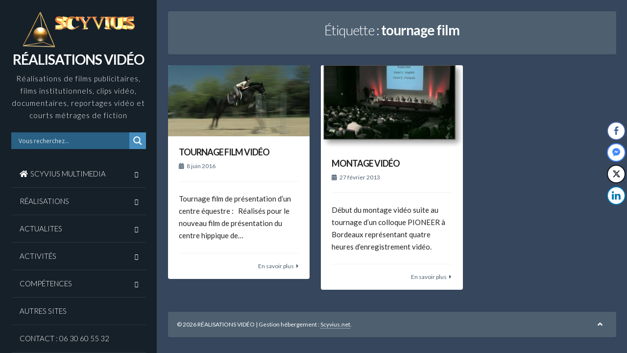

--- FILE ---
content_type: text/html; charset=UTF-8
request_url: https://www.realisationsvideos.fr/Real/wp-admin/admin-ajax.php
body_size: 22
content:
84563.04147a62201868e342a86269297f4d52

--- FILE ---
content_type: text/css
request_url: https://www.realisationsvideos.fr/Real/wp-content/themes/Scyviusnet/style.css?ver=1.0.1762256683
body_size: 68
content:
/*
Theme Name: Realisationsvideos.fr
Theme URI: http://ThèmeenfantAnnima
Template: annina
Author: Scyvius
Description: Logo + bas de page (copyright)
Version: 1.0.1762256683
Updated: 2025-11-04 12:44:43

*/



--- FILE ---
content_type: application/javascript
request_url: https://www.realisationsvideos.fr/Real/wp-content/themes/annina/js/jquery.annina.min.js?ver=1.0.1762256683
body_size: 732
content:
!function(n){"use strict";n(document).ready(function(){if(n(".comment-metadata").length&&n(".comment-metadata").addClass("smallPart"),n(".reply").length&&n(".reply").addClass("smallPart"),n(".form-allowed-tags").length&&n(".form-allowed-tags").addClass("smallPart"),n("#mainAnnina").length){var i=!!n("body").hasClass("rtl"),e=n("#mainAnnina").masonry();e.imagesLoaded(function(){e.masonry({columnWidth:".grid-sizer",itemSelector:".anninamas",transitionDuration:"0.3s",isRTL:i})})}var a=n(".entry-featuredImg");a.imagesLoaded(function(){n(".entry-featuredImg img").css({opacity:1}),setTimeout(function(){a.removeClass("annina-loader")},1500)}),n("body").hasClass("rtl")?n(".main-navigation .menu-item-home:first-child > a").append('<i class="fa fa-home spaceLeft"></i>'):n(".main-navigation .menu-item-home:first-child > a").prepend('<i class="fa fa-home spaceRight"></i>');var l,s=/Android|webOS|iPhone|iPad|iPod|BlackBerry|IEMobile|Opera Mini/i.test(navigator.userAgent);(n("#open-search").click(function(){n("#search-full").fadeIn(400),s||n("#search-full #search-field").focus()}),n("#close-search").click(function(){n("#search-full").fadeOut(400)}),n("#toTop").click(function(){n("body, html").animate({scrollTop:0},1e3)}),n("aside ul.menu").length&&(n("aside ul.menu").find("li").each(function(){n(this).children("ul").length>0&&n(this).append('<span class="indicatorBar"></span>')}),n("aside ul.menu > li.menu-item-has-children .indicatorBar, .aside ul.menu > li.page_item_has_children .indicatorBar").click(function(){n(this).parent().find("> ul.sub-menu, > ul.children").toggleClass("yesOpenBar"),n(this).toggleClass("yesOpenBar");var i=n(this).parent();i.find("> ul.sub-menu, > ul.children").hasClass("yesOpenBar")?i.find("> ul.sub-menu, > ul.children").slideDown(300):i.find("> ul.sub-menu, > ul.children").slideUp(200)})),s)||(n(".main-navigation").find("li").each(function(){n(this).children("ul").length>0&&n(this).append('<span class="indicator"></span>')}),n(".main-navigation ul > li.menu-item-has-children, .main-navigation ul > li.page_item_has_children").hover(function(){var i=n(this);l=setTimeout(function(){i.find("> ul.sub-menu, > ul.children").slideDown(400)},300)},function(){clearTimeout(l),n(this).find("> ul.sub-menu, > ul.children").slideUp(200)}),n(".main-navigation ul.sub-menu").each(function(){(n(this).children("li").hasClass("current_page_item")||n(this).children("li").hasClass("current-menu-item"))&&(n(this).slideDown(400),n(this).parent("li").parent("ul").slideDown(400))}))})}(jQuery);